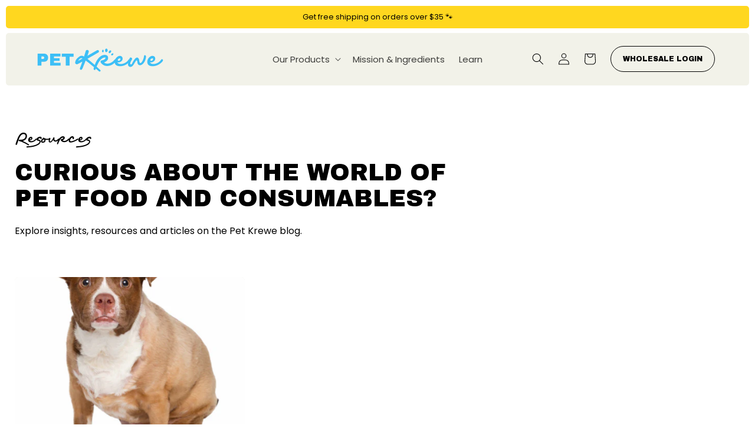

--- FILE ---
content_type: text/css
request_url: https://petkrewe.com/cdn/shop/t/20/assets/custom-styles.css?v=151163091691468581571747768047
body_size: 6441
content:
@font-face{font-family:Mairo;src:url(/cdn/shop/files/mairo.woff2?v=1745327230) format("woff2"),url(/cdn/shop/files/mairo.woff?v=1745327230) format("woff");font-weight:400;font-style:normal}@font-face{font-family:Archivo Black;src:url(/cdn/shop/files/ArchivoBlack-Regular.woff2?v=1746460473) format("woff2"),url(/cdn/shop/files/ArchivoBlack-Regular.woff?v=1746460473) format("woff");font-weight:400;font-style:normal}@font-face{font-family:Poppins;src:url(/cdn/shop/files/Poppins-Regular.woff2?v=1746453743) format("woff2"),url(/cdn/shop/files/Poppins-Regular.woff?v=1746453743) format("woff");font-weight:400;font-style:normal}@font-face{font-family:Poppins;src:url(/cdn/shop/files/Poppins-Italic.woff2?v=1746453743) format("woff2"),url(/cdn/shop/files/Poppins-Italic.woff?v=1746453743) format("woff");font-weight:400;font-style:italic}@font-face{font-family:Poppins;src:url(/cdn/shop/files/Poppins-Medium.woff2?v=1746453743) format("woff2"),url(/cdn/shop/files/Poppins-Medium.woff?v=1746453743) format("woff");font-weight:500;font-style:normal}@font-face{font-family:Poppins;src:url(/cdn/shop/files/Poppins-MediumItalic.woff2?v=1746453743) format("woff2"),url(/cdn/shop/files/Poppins-MediumItalic.woff?v=1746453743) format("woff");font-weight:500;font-style:italic}@font-face{font-family:Poppins;src:url(/cdn/shop/files/Poppins-SemiBold.woff2?v=1746453743) format("woff2"),url(/cdn/shop/files/Poppins-SemiBold.woff?v=1746453743) format("woff");font-weight:600;font-style:normal}@font-face{font-family:Poppins;src:url(/cdn/shop/files/Poppins-SemiBoldItalic.woff2?v=1746453743) format("woff2"),url(/cdn/shop/files/Poppins-SemiBoldItalic.woff?v=1746453743) format("woff");font-weight:600;font-style:italic}:root{--font-heading-family: "Archivo Black", sans-serif !important;--font-heading-weight: "400" !important;--font-body-family: "Poppins", sans-serif !important;--font-handwriting: "Mairo", sans-serif !important;--page-width: 140rem;--color-green: #40EFAD;--color-blue: #3DBFF6;--color-gray: #6E6E6E;--color-yellow: #FFD71F;--spacing-sections-mobile: 10px;--spacing-sections-desktop: 10px;--grid-mobile-horizontal-spacing: 18px;--grid-mobile-vertical-spacing: 18px;--grid-desktop-horizontal-spacing: 3rem;--grid-desktop-vertical-spacing: 3rem}body{letter-spacing:0;line-height:calc(1 + .6 / var(--font-body-scale))}h1,h2,h3,h4,h5,.h0,.h1,.h2,.h3,.h4,.h5{font-weight:400;line-height:calc(1 + .1/max(1,var(--font-heading-scale)));letter-spacing:0}@media only screen and (min-width: 750px){h2,.h2{font-size:calc(var(--font-heading-scale) * 3.2rem)}}.subtitle{color:rgba(var(--color-foreground),1)}a.full-unstyled-link{text-decoration:underline;text-underline-offset:.3rem}a.full-unstyled-link:hover{text-decoration:none!important}.title{text-transform:uppercase}body{padding:.5rem}.page-width{padding:0 .5rem}@media screen and (min-width: 750px){body{padding:1rem}.page-width{padding:0 1.5rem}}body,.color-scheme-1,.color-scheme-2,.color-scheme-3,.color-scheme-4,.color-scheme-5,.color-scheme-ae507edb-c178-4cbf-94d6-132b8f192e91{color:rgba(var(--color-foreground),1)}.shopify-section{-webkit-border-radius:5px;-moz-border-radius:5px;border-radius:5px}.shopify-section:not(.section-header){overflow:hidden}.product-grid-container .pagination__list{justify-content:start}.announcement-bar-section{margin-bottom:8px;overflow:hidden}.announcement-bar .slider-button{display:none}.announcement-bar .announcement-bar__message{font-family:var(--font-body-family);padding:1.2rem 0 .8rem}.header-wrapper{-webkit-border-radius:5px;-moz-border-radius:5px;border-radius:5px}.scrolled-past-header.shopify-section-header-sticky{top:10px}@media screen and (min-width: 990px){.header{grid-template-columns:1fr auto 1fr}.header .mega-menu__content{-webkit-border-radius:5px;-moz-border-radius:5px;border-radius:5px;max-width:1300px;margin:16px auto 0;border:none;padding-top:5rem;padding-bottom:7rem}.header .mega-menu__content .mega-menu__list{padding:0 3rem;grid-template-columns:repeat(4,minmax(0,1fr))}.header .mega-menu__content .mega-menu__list>li a{color:rgba(var(--color-foreground),1)}.header .mega-menu__content .mega-menu__list>li a.mega-menu__link--level-2{font-family:var(--font-heading-family);text-transform:uppercase;font-size:2.2rem;text-decoration:underline;text-underline-offset:.3rem;padding-left:4.5rem;position:relative;margin-bottom:2rem}.header .mega-menu__content .mega-menu__list>li a.mega-menu__link--level-2:before{content:"";position:absolute;top:0;left:0;width:38px;height:38px}.header .mega-menu__content #HeaderMenu-our-products-salty-cat:before{background:url(//sr6wa2w610plmf9p-16339019.shopifypreview.com/cdn/shop/files/icon-cat.svg?v=1746018812&width=64) no-repeat 0 0;background-size:38px auto}.header .mega-menu__content #HeaderMenu-our-products-ella-s-best:before{background:url(//sr6wa2w610plmf9p-16339019.shopifypreview.com/cdn/shop/files/icon-dog.svg?v=1746018814&width=64) no-repeat 0 0;background-size:38px auto}.header .mega-menu__content #HeaderMenu-our-products-costumes:before{background:url(//sr6wa2w610plmf9p-16339019.shopifypreview.com/cdn/shop/files/icon-cowboy.svg?v=1746018812&width=64) no-repeat 0 0;background-size:38px auto}.header .mega-menu__content .mega-menu__list>li a.mega-menu__link--level-2:hover{text-decoration:none}.header .mega-menu__content .list-unstyled{padding-left:4.5rem}.header .mega-menu__content .mega-menu__link{font-size:1.6rem}.header .mega-menu__content #HeaderMenu-our-products-salty-cat-salty-cat,.header .mega-menu__content #HeaderMenu-our-products-ella-s-best-ellas-best,.header .mega-menu__content #HeaderMenu-our-products-costumes-costumes{display:none}}@media screen and (max-width: 989px){.header .menu-drawer #HeaderDrawer-our-products-salty-cat-salty-cat,.header .menu-drawer #HeaderDrawer-our-products-ella-s-best-ellas-best,.header .menu-drawer #HeaderDrawer-our-products-costumes-costumes{position:relative;padding-left:7rem;text-transform:uppercase;font-family:var(--font-heading-family);margin-top:1rem}.header .menu-drawer #HeaderDrawer-our-products-salty-cat-salty-cat:before,.header .menu-drawer #HeaderDrawer-our-products-ella-s-best-ellas-best:before,.header .menu-drawer #HeaderDrawer-our-products-costumes-costumes:before{content:"";position:absolute;top:4px;left:2.5rem;width:38px;height:38px}.header .menu-drawer #HeaderDrawer-our-products-salty-cat-salty-cat:before{background:url(//sr6wa2w610plmf9p-16339019.shopifypreview.com/cdn/shop/files/icon-cat.svg?v=1746018812&width=64) no-repeat 0 0;background-size:38px auto}.header .menu-drawer #HeaderDrawer-our-products-ella-s-best-ellas-best:before{background:url(//sr6wa2w610plmf9p-16339019.shopifypreview.com/cdn/shop/files/icon-dog.svg?v=1746018814&width=64) no-repeat 0 0;background-size:38px auto}.header .menu-drawer #HeaderDrawer-our-products-costumes-costumes:before{background:url(//sr6wa2w610plmf9p-16339019.shopifypreview.com/cdn/shop/files/icon-cowboy.svg?v=1746018812&width=64) no-repeat 0 0;background-size:38px auto}}@media screen and (max-width: 1199px){.header .header__icons a.wholesale-login{display:none}}@media screen and (min-width: 1200px){.header .header__icons a.wholesale-login{font-size:1.2rem;margin-left:2.5rem;padding:5px 20px;min-height:0}}.header-wrapper .header__menu-item{font-size:1.5rem}.button{font-family:var(--font-heading-family);font-size:1.6rem;text-transform:uppercase;letter-spacing:0}.button:hover{background:var(--color-blue)}.button.button--secondary{border:1px solid #000}.button:before,.button:after{display:none!important}slideshow-component .slideshow__controls{width:100%;position:absolute;bottom:20px;left:0;border:none;height:50px}slideshow-component .slideshow__controls .slider-counter__link{padding:.5rem}slideshow-component .slideshow__controls .slider-counter__link--dots .dot{background:#fff;opacity:.72;border:none!important;width:1.2rem;height:1.2rem}slideshow-component .slideshow__controls .slider-counter__link:hover .dot{opacity:1;transform:scale(1)}slideshow-component .slideshow__controls .slider-counter__link--active .dot{background:var(--color-green);opacity:1;transform:scale(1)}slideshow-component .slideshow__controls .slider-button--prev{position:absolute;top:0;right:150px}slideshow-component .slideshow__controls .slider-button--next{position:absolute;top:0;right:100px}slideshow-component .slideshow__controls .slider-button span{color:var(--color-green);font-family:var(--font-handwriting);font-size:3.6rem;width:3.6rem;height:3.6rem}slideshow-component .slideshow__controls .slider-button{color:var(--color-green)}slideshow-component .banner__heading{text-transform:uppercase}slideshow-component .banner__text p{color:rgba(var(--color-foreground),1)}@media only screen and (max-width: 749px){slideshow-component .banner--medium.banner--mobile-bottom:not(.banner--adapt) .banner__media,slideshow-component .banner--medium.banner--stacked:not(.banner--mobile-bottom):not(.banner--adapt)>.banner__media{height:24rem}slideshow-component .banner__box{background:#f2f2e9}slideshow-component .banner__box h2,slideshow-component .banner__box p{color:#000!important}slideshow-component .grid__item .slideshow__media{order:-1;margin-bottom:8px}slideshow-component .slider-counter__link{display:none}slideshow-component .slideshow__controls .slider-button--prev{right:7rem}slideshow-component .slideshow__controls .slider-button--next{right:2rem}slideshow-component .slideshow__controls{bottom:4rem}}slideshow-component .image-desktop{display:none!important}slideshow-component .image-mobile{display:block!important}@media screen and (min-width: 750px){slideshow-component img.image-desktop{display:block!important}slideshow-component .image-mobile{display:none!important}}.banner .banner__heading{text-transform:uppercase}.banner .banner__heading strong{text-transform:none;font-family:var(--font-handwriting);font-weight:400}@media only screen and (min-width: 750px){#MainContent .banner .banner__box{max-width:50rem}}.banner .banner__text--caption{font-family:var(--font-handwriting);font-size:2.7rem;color:rgba(var(--color-foreground),1);margin:0;line-height:1;font-weight:400}@media only screen and (min-width: 750px){.banner .banner__text--caption.subtitle--large{font-size:4.8rem}}@media screen and (max-width: 749px){#shopify-section-template--16811772575831__multicolumn_ybKHyV{margin-top:0}.shopify-section .banner--mobile-bottom:not(.banner--stacked) .banner__content{order:-1;margin-bottom:.5rem;-webkit-border-radius:5px;-moz-border-radius:5px;border-radius:5px;overflow:hidden}.shopify-section .banner--mobile-bottom:not(.banner--stacked) .banner__media{-webkit-border-radius:5px;-moz-border-radius:5px;border-radius:5px;overflow:hidden}.shopify-section .banner--mobile-bottom.mobile-reverse-order .banner__content{-webkit-border-radius:5px;-moz-border-radius:5px;border-radius:5px;overflow:hidden;background:#f2f2e9!important}.shopify-section .banner--mobile-bottom.mobile-reverse-order .banner__media{-webkit-border-radius:5px;-moz-border-radius:5px;border-radius:5px;overflow:hidden;margin-bottom:.5rem;order:-1}.shopify-section .banner--mobile-bottom.mobile-reverse-order .banner__box{background:#f2f2e9!important}.shopify-section .banner--mobile-bottom.mobile-reverse-order .banner__box h2,.shopify-section .banner--mobile-bottom.mobile-reverse-order .banner__box p{color:#000!important}#shopify-section-template--16811772575831__image_banner_zdazGM .banner--mobile-bottom.mobile-reverse-order .banner__content,#shopify-section-template--16811772575831__image_banner_zdazGM .banner--mobile-bottom.mobile-reverse-order .banner__box{background:var(--color-yellow)!important}}#shopify-section-template--16753810964567__image_banner_Azd3iH .banner__media img,#shopify-section-template--16812130664535__image_banner_WKkczD .banner__media img{object-position:center right}.banner .banner__quote{background:var(--color-green);-webkit-border-radius:30px;-moz-border-radius:30px;border-radius:30px;padding:2rem 2rem 3rem;position:absolute;max-width:280px!important;height:auto!important}.banner .banner__quote p{margin-top:0}.banner .banner__quote h3{margin:0;position:absolute;bottom:2rem;right:4rem;font-family:var(--font-handwriting);font-size:2rem}.banner .banner__quote:after{content:"";width:45px;height:23px;background:url(/cdn/shop/files/bg-quote.svg?v=1745833073) no-repeat 0 0;background-size:45px auto;position:absolute;right:25px;bottom:-22px}@media screen and (max-width: 749px){.banner .banner__quote{top:2rem!important;left:1.5rem!important;padding:2rem 1.5rem 3rem;max-width:45%!important}.banner .banner__quote p{font-size:1.2rem}.banner .banner__quote h3{bottom:1rem}}@media screen and (min-width: 750px) and (max-width: 1199px){.banner .banner__quote{top:auto!important;left:auto!important;bottom:5rem!important;right:3rem!important}}@media screen and (min-width: 1200px) and (max-width: 1399px){.banner .banner__quote{top:10rem!important;left:45%!important}}@media screen and (min-width: 1400px){.banner .banner__quote{top:10rem!important;left:50%!important}}@media screen and (min-width: 1500px){.banner .banner__quote{top:10rem!important;left:55%!important}}.banner .image-desktop{display:none!important}.banner .image-mobile{display:block!important}@media screen and (min-width: 750px){.banner img.image-desktop{display:block!important}.banner .image-mobile{display:none!important}}.image-with-text .image-with-text__heading{text-transform:uppercase}.image-with-text .subtitle{font-family:var(--font-handwriting);font-size:2.7rem;color:rgba(var(--color-foreground),1)}@media only screen and (max-width: 749px){.image-with-text{padding:0 1.2rem;margin-bottom:-3rem}.image-with-text .image-with-text__content{padding:0 0 4rem}.image-with-text .image-with-text__media-item{order:2}}.scrolling-bar{background:var(--color-blue)}.scrolling-bar .scrolling-bar__content{padding:1.6rem 0 1.4rem}.scrolling-bar ul{list-style:none;margin:0;padding:0;white-space:nowrap;animation:marquee 30s linear infinite}@media only screen and (max-width: 749px){.scrolling-bar ul{animation:marquee 8s linear infinite}}@media only screen (min-width: 750px) and (max-width: 1200px){.scrolling-bar ul{animation:marquee 15s linear infinite}}.scrolling-bar ul li{list-style:none;margin:0;display:inline-block;font-size:1.5rem;font-weight:500;position:relative;padding:0 30px 0 25px}.scrolling-bar ul li:before{content:"";width:18px;height:19px;background:url(/cdn/shop/files/checkmark.png?v=1745341634) no-repeat 0 0;background-size:18px auto;position:absolute;left:0;top:1px}@keyframes marquee{0%{transform:translateZ(0)}to{transform:translate3d(-50%,0,0)}}.ingredients{padding:5rem 0;background:#f2f2e9}.ingredients .ingredients__content h2{margin-top:0}@media screen and (max-width: 749px){.ingredients .ingredients__grid{padding:0 1.2rem}.ingredients .accordion summary span.collapse:before{top:0!important}}@media screen and (min-width: 750px){.ingredients{padding:10rem 0}.ingredients .ingredients__grid{column-gap:3rem}.ingredients .ingredients__text-item{width:calc(40% - 1.5rem)}.ingredients .ingredients__list-item{width:calc(60% - 1.5rem)}}.ingredients .accordion{border:none;margin-top:0}.ingredients .accordion summary{padding-top:1rem;border-bottom:1px solid #000;padding-bottom:2rem;margin-bottom:2rem}.ingredients .accordion summary span.collapse:before{content:"+";color:var(--color-blue);font-family:var(--font-handwriting);position:absolute;top:1rem;right:.5rem;font-size:4rem}.ingredients .accordion summary[aria-expanded=true] span.collapse:before{content:"-"}.ingredients .accordion .accordion__content{padding:0}.ingredients .ingredients__list-item h3{text-transform:uppercase;margin:0}.ingredients .ingredient-wrapper{display:flex;flex-wrap:wrap;column-gap:3rem;margin-top:1rem}.ingredients .ingredient-item{width:102px;margin-bottom:3rem}@media screen and (max-width: 749px){.ingredients .ingredient-wrapper{justify-content:center}.ingredients .ingredient-item{width:calc(30% - 1rem);max-width:102px}}.ingredients .ingredient-item img{width:100%;height:auto;display:block}.ingredients .ingredient-item h4{text-align:center;font-size:1.4rem;font-weight:600;font-family:var(--font-body-family);margin:1rem 0 0}.shopify-section .blog .posts-wrapper .article-card-wrapper:first-child{margin-bottom:3rem}@media screen and (min-width: 990px){.shopify-section .blog .posts-wrapper{display:flex;column-gap:2rem;flex-direction:row}.shopify-section .blog .posts-wrapper .article-card-wrapper{width:calc(50% - 1rem);margin-bottom:0!important}}.shopify-section .blog .card{column-gap:2rem;flex-direction:row!important}.shopify-section .blog .card .card__inner{width:calc(40% - 1rem)}.shopify-section .blog .card .card__content{width:calc(60% - 1rem)}.shopify-section .blog .card__information .article-card__info{padding:1rem 0}.shopify-section .blog .card__information time{font-family:var(--font-body-family);font-size:1.4rem;text-transform:none;font-weight:500;opacity:.5}.shopify-section .blog .card__information a.read-more{font-family:var(--font-heading-family);font-size:1.5rem}.blog-grid .blog__title{text-transform:uppercase;text-align:center;width:100%}.blog-grid-wrapper .featured-post .card__heading{font-size:2rem}@media screen and (max-width: 749px){.grid-posts-wrapper .card-wrapper:nth-child(3),.grid-posts-wrapper .card-wrapper:nth-child(4){display:none}}@media screen and (max-width: 989px){.blog-grid-wrapper .featured-post{margin-bottom:2rem}}@media screen and (min-width: 990px){.blog-grid-wrapper{display:flex;flex-direction:row;column-gap:3rem}.blog-grid-wrapper .featured-post{width:calc(60% - 1.5rem)}.blog-grid-wrapper .grid-posts-wrapper{width:calc(40% - 1.5rem)}.blog-grid-wrapper .featured-post .article-card .card__inner{--ratio-percent: 50% !important}}.blog-grid-wrapper .grid-posts-wrapper .article-card-wrapper{height:auto;width:100%;margin-bottom:2rem}.blog-grid-wrapper .grid-posts-wrapper .article-card-wrapper:last-child{margin-bottom:0}.blog-grid-wrapper .grid-posts-wrapper .article-card-wrapper a.read-more{display:none}.blog-grid-wrapper .featured-post .article-card{display:block!important}.blog-grid-wrapper .featured-post .article-card .card__inner,.blog-grid-wrapper .featured-post .article-card .card__content{width:100%!important}.blog-grid-wrapper .featured-post .article-card .card__content a.read-more{color:var(--color-blue)}.blog-grid-wrapper .article-card__excerpt{margin:0 0 2rem}.article-card-wrapper .card__heading a{line-height:1.3}@media screen and (min-width: 990px){.testimonials .testimonials__content{padding:0 5rem}}@media screen and (min-width: 1200px){.testimonials .testimonials__content{padding:0 10rem}}.testimonials .testimonials-wrapper{padding-top:2rem}.testimonials .testimonial-item{background:var(--color-green);-webkit-border-radius:20px;-moz-border-radius:20px;border-radius:20px;overflow:hidden;display:flex;flex-direction:row;column-gap:0;position:relative}.testimonials .testimonial-item:after{content:"";position:absolute;right:2rem;bottom:2rem;background:url(/cdn/shop/files/icon-stars.png?v=1745563814) no-repeat 0 0;background-size:80px auto;width:80px;height:20px}@media screen and (min-width: 990px){.testimonials .testimonial-item:after{right:3rem;bottom:3rem;background:url(/cdn/shop/files/icon-stars.png?v=1745563814) no-repeat 0 0;background-size:133px auto;width:133px;height:33px}}.testimonials .testimonial-item .testimonial-image{width:35%;overflow:hidden;position:relative;min-height:200px}.testimonials .testimonial-item .testimonial-image img{display:block;width:100%;height:auto;object-fit:cover;position:absolute;top:50%;left:50%;transform:translate(-50%,-50%);min-height:100%}.testimonials .testimonial-item .testimonial-text{width:100%;padding:2rem;position:relative}.testimonials .testimonial-item .testimonial-text .metafield-rich_text_field{padding-bottom:3rem}.testimonials .testimonial-item .testimonial-text p{font-size:1.5rem;font-weight:500;margin:0 0 1rem}.testimonials .testimonial-item .testimonial-text h3{position:absolute;bottom:2rem;left:2rem;margin:0}@media screen and (min-width: 990px){.testimonials .testimonial-item .testimonial-text{padding:3rem}.testimonials .testimonial-item .testimonial-text h3{bottom:3rem;left:3rem}}.testimonials .testimonial-item .testimonial-image+.testimonial-text{width:65%}@media screen and (min-width: 990px){.testimonials .testimonial-item .testimonial-image{width:25%}.testimonials .testimonial-item .testimonial-image+.testimonial-text{width:75%}}.testimonials .splide__arrows{position:absolute;bottom:-3rem;width:100%}.testimonials .splide__arrows .splide__arrow{background:none;left:50%}.testimonials .splide__arrows .splide__arrow.splide__arrow--prev{margin-left:-4rem}.testimonials .splide__arrows .splide__arrow.splide__arrow--next{margin-right:-4rem;right:50%;left:auto}@media screen and (min-width: 990px){.testimonials .splide__arrows .splide__arrow{margin:0!important;left:auto}.testimonials .splide__arrows .splide__arrow.splide__arrow--next{right:1rem}.testimonials .splide__arrows .splide__arrow.splide__arrow--prev{right:6rem}}.testimonials .splide__arrows .splide__arrow svg{display:none}.testimonials .splide__arrows .splide__arrow:before{width:26px;height:10px}.testimonials .splide__arrows .splide__arrow.splide__arrow--prev:before{content:"";background:url(/cdn/shop/files/splide-back-arrow.svg?v=1747047866) no-repeat 0 0;background-size:26px auto}.testimonials .splide__arrows .splide__arrow.splide__arrow--next:before{content:"";background:url(/cdn/shop/files/splide-forward-arrow.svg?v=1747047866) no-repeat 0 0;background-size:26px auto}.splide__arrows .splide__arrow{width:26px;height:26px}.collection .collection__title.title-wrapper{position:relative;margin-bottom:5rem}.collection .title-wrapper a.button{position:absolute;top:-1rem;right:.5rem}.collection .collection__title.title-wrapper .title{font-size:2.4rem}@media screen and (min-width: 750px){.collection .collection__title.title-wrapper .title{font-size:3.6rem}.collection .collection__title.title-wrapper{margin-bottom:5rem}.collection .title-wrapper a.button{position:absolute;top:0;right:5rem}}.related-products .related-products__heading{text-transform:uppercase;text-align:center}@media screen and (min-width: 750px){.related-products .related-products__heading{margin-bottom:5rem}}.product__info-wrapper .product__accordion .accordion__title{text-transform:uppercase}.product__info-wrapper .product__accordion{border-top:none;border-bottom:1px solid #000}.product__info-wrapper .product__accordion summary{padding:2rem 0}.product__info-wrapper .product__accordion summary:hover{background:none}.product__info-wrapper .product__accordion summary:hover .accordion__title{text-decoration:none}.product__info-wrapper .product__accordion .accordion__content{padding:0}.product__info-wrapper .product__accordion summary span.collapse:before{content:"+";color:var(--color-blue);font-family:var(--font-handwriting);position:absolute;top:1rem;right:.5rem;font-size:4rem}.product__info-wrapper .product__accordion summary[aria-expanded=true] span.collapse:before{content:"-"}.product__info-wrapper .quantity{background:#f2f2e9;-webkit-border-radius:30px;-moz-border-radius:30px;border-radius:30px;overflow:hidden}.product__info-wrapper .quantity:before,.product__info-wrapper .quantity:after{-webkit-border-radius:30px;-moz-border-radius:30px;border-radius:30px;box-shadow:none}.product__info-wrapper .product__title h1{font-size:2.8rem}.product__info-wrapper .price{border-bottom:1px solid #000;margin:2rem 0;padding-bottom:2rem}.product__info-wrapper .price .price-item{font-size:2.4rem;font-family:var(--font-heading-family)}.product .thumbnail-slider .slider-button{background:#f2f2e9;-webkit-border-radius:5px;-moz-border-radius:5px;border-radius:5px}.product__info-wrapper{padding-bottom:5rem!important}.product__info-wrapper .share-button__button{text-indent:-9999px}.product__info-wrapper .share-button__button .svg-wrapper{background:#f2f2e9;padding:1.6rem;-webkit-border-radius:8px;-moz-border-radius:8px;border-radius:8px;width:5.2rem;height:5.2rem;margin-top:3rem}.product__info-wrapper .share-button__fallback{margin-top:3rem}.product__info-wrapper .product__description p,.product__info-wrapper .product__description span,.product__info-wrapper .product__description ul{font-size:1.4rem;font-weight:400}.product__info-wrapper .product__description ul{list-style:none;padding:0}.product__info-wrapper .product__description ul li{list-style:none;padding-left:1.5rem;position:relative}.product__info-wrapper .product__description ul li:before{content:"\2022";position:absolute;top:0;left:0}.product__info-wrapper .product__description h2,.product__info-wrapper .product__description h3{text-transform:uppercase}.product__info-wrapper .upsell-header{font-size:1.4rem!important}@media screen and (max-width: 749px){.collapsible-content .accordion .accordion__title{font-size:1.4rem}.product__media-list .product__media-item{width:calc(100% - 1.2rem - var(--grid-mobile-horizontal-spacing))!important}.product__media-wrapper{margin-bottom:3rem}.product__media-wrapper slider-component:not(.thumbnail-slider--no-slide){margin:0!important}}.product-card-wrapper h3.card__heading{font-family:var(--font-body-family);font-weight:500;font-size:1.6rem}.product-card-wrapper .price-item{font-family:var(--font-body-family);font-weight:400;font-size:1.4rem}.product-card-wrapper .quick-add{position:absolute;top:2rem;right:2rem}.product-card-wrapper .quick-add .quick-add__submit{background:url(/cdn/shop/files/icon-quick-view.svg?v=1745993384) no-repeat 0 0;background-size:36px auto;width:36px;height:36px;border:none!important;text-indent:-9999px;padding:0;transition:all .3s ease}.product-card-wrapper .quick-add .quick-add__submit:before,.product-card-wrapper .quick-add .quick-add__submit:after{display:none!important}.product-card-wrapper .quick-add .quick-add__submit:hover{transform:scale(1.1)}.product-card-wrapper a.full-unstyled-link{text-decoration:none}.product-card-wrapper a.full-unstyled-link:hover{text-decoration:underline!important;text-underline-offset:.3rem}.collection-hero{padding:0!important;position:relative;-webkit-border-radius:5px;-moz-border-radius:5px;border-radius:5px;overflow:hidden;background:var(--color-blue)}.collection-hero .collection-hero__inner{padding:0!important}.collection-hero .collection-hero__image-container{position:absolute;top:0;left:0;width:100%;margin:0;min-height:24rem!important;z-index:0;border:none!important;box-shadow:none!important;height:100%}.collection-hero .collection-hero__text-wrapper{position:relative;z-index:1;min-height:240px;padding-left:2rem!important;padding-right:2rem!important;max-width:90rem}.collection-hero .collection-hero__text-wrapper .collection-hero__title{text-transform:uppercase;font-size:4rem;margin-top:5rem}.collection-hero .collection-hero__description{margin-bottom:0}@media screen and (max-width: 749px){.collection-hero .collection-hero__text-wrapper .collection-hero__title{font-size:3.6rem}}ul.featured-collections{list-style:none;margin:0 0 3rem;padding:0}ul.featured-collections li{display:inline-block;list-style:none;padding:0;margin:0 2rem 2rem 0}ul.featured-collections li:last-child{margin:0}ul.featured-collections li a.collection-link{background:#f2f2e9;-webkit-border-radius:5px;-moz-border-radius:5px;border-radius:5px;position:relative;font-size:1.6rem;font-family:var(--font-heading-family);padding:1.5rem 3rem 1.5rem 7rem;text-decoration:none;text-transform:uppercase;color:#000;display:flex;align-items:center;justify-content:center;padding:.75rem 3rem}ul.featured-collections li a.collection-link span.icon{width:38px;height:38px;background:url(//sr6wa2w610plmf9p-16339019.shopifypreview.com/cdn/shop/files/icon-dog.svg?v=1746018814&width=64) no-repeat 0 0;background-size:38px auto;margin-right:1rem}ul.featured-collections li:nth-child(2) a.collection-link span.icon{background:url(//sr6wa2w610plmf9p-16339019.shopifypreview.com/cdn/shop/files/icon-cat.svg?v=1746018812&width=64) no-repeat 0 0;background-size:38px auto}ul.featured-collections li:nth-child(3) a.collection-link span.icon{background:url(//sr6wa2w610plmf9p-16339019.shopifypreview.com/cdn/shop/files/icon-cowboy.svg?v=1746018812&width=64) no-repeat 0 0;background-size:38px auto}ul.featured-collections li a.collection-link:hover,ul.featured-collections li a.active{background:var(--color-blue)}@media screen and (max-width: 749px){ul.featured-collections li{display:block;margin:0 0 2rem}}.facets-container .facets__heading{font-size:1.6rem;font-family:var(--font-heading-family);text-transform:uppercase;padding-left:4rem;position:relative}.facets-container .facets__heading:before{content:"";width:28px;height:28px;position:absolute;top:-2px;left:0;background:url(/cdn/shop/files/icon-filter.svg?v=1746781001) no-repeat 0 0;background-size:28px auto}.facets-container .facets__disclosure-vertical{border:none}.facets-container .facets__summary{border-bottom:1px solid #000;margin-bottom:1rem}.facets-container .facets__summary .facets__summary-label,.facets-container .facets__summary span{text-transform:uppercase;font-size:1.6rem;font-family:var(--font-heading-family);color:#000}.facets-container .facets__summary:hover .facets__summary-label{text-decoration:none!important}.facets-container .facets-layout-list .facet-checkbox{position:relative;padding-left:2.6rem}.facets-container .facets-layout-list .facet-checkbox svg:not(.icon){display:none}.facets-container .facets-layout-list .facet-checkbox:before{content:"";width:16px;height:16px;border:1px solid var(--color-blue);-webkit-border-radius:3px;-moz-border-radius:3px;border-radius:3px;position:absolute;top:1rem;left:0}.facets-container .active-facets-vertical-filter{margin-bottom:2rem}.facets-container .active-facets__button .button{font-family:var(--font-body-family);text-transform:none}.facets-container .active-facets__button .button:hover{background:#fff}.facets-wrapper #filter-toggle{display:none}@media screen and (max-width: 749px){.facets-vertical-sort{margin-bottom:-2.5rem}.facets-vertical-sort .product-count-vertical{display:none}.facets-vertical-sort .facet-filters__field .select{max-width:100px}.facets-container .active-facets{margin:0}.facets-container .active-facets-desktop{display:none}.facets-container .facets__summary{padding-bottom:1.5rem;padding-top:.5rem}.facets-container .facets__summary .icon-caret{top:1.5rem}.facets-container .facets-wrap{padding:0;border:none}.facets-container .active-facets__button{padding:0;margin:0 1rem 1rem 0}.facets-container .active-facets-mobile{margin-top:2rem}.facets-container .active-facets__button-remove{padding:0}.facets-container .product-count{text-align:left;margin-top:1rem}.facets-wrapper #filter-toggle{display:inline-block;text-decoration:none;font-size:1.6rem;font-family:var(--font-heading-family);text-transform:uppercase;padding-left:4rem;position:relative;color:#000;margin-bottom:2rem}.facets-wrapper #filter-toggle:before{content:"";width:28px;height:28px;position:absolute;top:-2px;left:0;background:url(/cdn/shop/files/icon-filter.svg?v=1746781001) no-repeat 0 0;background-size:28px auto}.facets-container{display:block;margin-bottom:3rem}.facets-container.collapsed{display:none}}.collapsible-content .collapsible-content__heading,.collapsible-content .accordion .accordion__title{text-transform:uppercase}.collapsible-content .accordion{border-top:none;border-bottom:1px solid #000}.collapsible-content .accordion summary{padding:2rem 0}.collapsible-content .accordion summary:hover{background:none}.collapsible-content .accordion summary:hover .accordion__title{text-decoration:none}.collapsible-content .accordion .accordion__content{padding:0}.collapsible-content .accordion summary span.collapse:before{content:"+";color:var(--color-blue);font-family:var(--font-handwriting);position:absolute;top:1rem;right:.5rem;font-size:4rem}.collapsible-content .accordion summary[aria-expanded=true] span.collapse:before{content:"-"}.rich-text .rich-text__heading{text-transform:uppercase;margin-top:1rem;margin-bottom:1.5rem}.rich-text .rich-text__caption{font-family:var(--font-handwriting);font-size:2.7rem}.main-blog .title--primary{display:none}.main-blog .blog-articles{row-gap:2rem}@media screen and (min-width: 750px){.main-blog .blog-articles{grid-template-columns:1fr 1fr 1fr;column-gap:3rem;row-gap:3rem}}.main-blog .article-card .article-card__info{color:var(--color-gray);text-transform:none;font-family:var(--font-body-family);font-size:1.3rem;font-weight:500;margin:2rem 0}.main-blog .article-card .card__heading{font-size:2rem}.main-blog .article-card .read-more{color:var(--color-blue);font-size:1.5rem;font-family:var(--font-heading-family)}.article-template__comment-wrapper{-webkit-border-radius:5px;-moz-border-radius:5px;border-radius:5px}.article-template .caption-with-letter-spacing{color:var(--color-gray);text-transform:none;font-family:var(--font-body-family);font-size:1.3rem;font-weight:500;margin:2rem 0}.newsletter h2{text-transform:uppercase}.newsletter .newsletter-form .field:before,.newsletter .newsletter-form .field:after{box-shadow:none}.newsletter .newsletter-form .field__input{background:#fff}.newsletter .newsletter-form .newsletter-form__button{background:var(--color-green)!important;position:relative;margin-left:1.5rem}.newsletter .klaviyo-form input[type=email]{height:47px!important;border:none!important;font-size:1.6rem!important;color:#000!important;padding:1.5rem 2rem!important;font-family:var(--font-body-family)!important}.newsletter .klaviyo-form input[type=email]:focus{outline:none!important}.newsletter .klaviyo-form input[type=email]::placeholder{font-family:var(--font-body-family)!important;font-size:1.6rem!important;color:#000!important}.newsletter .klaviyo-form button{background:var(--color-green)!important;-webkit-border-radius:30px!important;-moz-border-radius:30px!important;border-radius:30px!important;font-family:var(--font-heading-family)!important;font-size:1.6rem!important;text-transform:uppercase!important;letter-spacing:0!important;color:#000!important;padding:0 2.5rem!important}.newsletter .klaviyo-form h1 span{font-size:2.4rem!important;font-family:var(--font-heading-family)!important;color:#000!important}.newsletter .klaviyo-form p{font-size:1.6rem!important;font-family:var(--font-body-family)!important;color:#000!important}.newsletter .newsletter-form .newsletter-form__button:hover,.newsletter .klaviyo-form button:hover{background:var(--color-blue)!important}.newsletter .newsletter__wrapper .newsletter-form__field-wrapper{margin:0 auto}@media screen and (min-width: 750px){.newsletter .newsletter-form,.newsletter .newsletter__wrapper .newsletter-form__field-wrapper{max-width:48rem}}@media screen and (max-width: 749px){.newsletter .newsletter-form .field{display:block}.newsletter .newsletter-form .field .button{margin:1.5rem auto 0}.newsletter form.klaviyo-form>div>div{display:block!important}.newsletter form.klaviyo-form>div>div>div{padding-right:0!important}.newsletter form.klaviyo-form button{margin:0 auto!important}}.multicolumn-list{justify-content:center;align-items:center}@media screen and (min-width: 750px) and (max-width: 989px){.multicolumn .grid--2-col-tablet-down .grid__item{width:calc(33% - var(--grid-desktop-horizontal-spacing) / 2)}}@media screen and (max-width: 749px){.multicolumn{padding:2rem 0}.multicolumn .grid--2-col-tablet-down .grid__item{width:calc(33% - var(--grid-mobile-horizontal-spacing) / 2)}.multicolumn .grid--2-col-tablet-down .grid__item h3{font-size:1.3rem}.multicolumn .grid--2-col-tablet-down .grid__item .multicolumn-card__info{padding:1rem!important}}.multicolumn .multicolumn-card__info p{font-size:1.4rem}@media screen and (min-width: 750px){.multicolumn .multicolumn-card__image-wrapper--third-width{width:20%}.multicolumn .grid--2-col-tablet-down .grid__item h3{font-size:1.6rem}}.multicolumn-list__item.center .media--adapt img{max-height:64px;width:auto;top:50%;transform:translate(-50%,-50%)!important}.multicolumn-list__item .multicolumn-card__info{padding-top:1rem!important}.image-carousel .splide__list{align-items:center}.image-carousel .image-carousel-item img{width:100%;height:auto}.image-carousel .splide__arrows{position:absolute;bottom:-3rem;width:100%}.image-carousel .splide__arrows .splide__arrow{background:none;left:50%}.image-carousel .splide__arrows .splide__arrow.splide__arrow--prev{margin-left:-4rem}.image-carousel .splide__arrows .splide__arrow.splide__arrow--next{margin-right:-4rem;right:50%;left:auto}.image-carousel .splide__arrows .splide__arrow svg{display:none}.image-carousel .splide__arrows .splide__arrow:before{width:26px;height:10px}.image-carousel .splide__arrows .splide__arrow.splide__arrow--prev:before{content:"";background:url(/cdn/shop/files/splide-back-arrow.svg?v=1747047866) no-repeat 0 0;background-size:26px auto}.image-carousel .splide__arrows .splide__arrow.splide__arrow--next:before{content:"";background:url(/cdn/shop/files/splide-forward-arrow.svg?v=1747047866) no-repeat 0 0;background-size:26px auto}.image-carousel .splide__arrows .splide__arrow:disabled{opacity:0}@media screen and (max-width: 989px){.collection-callout .product-grid .grid__item:first-child{width:100%;max-width:100%}}@media screen and (min-width: 990px){.collection-callout .product-grid{column-gap:3rem}.collection-callout .product-grid .grid__item{width:calc(25% - 2.25rem);max-width:calc(25% - 2.25rem)}.collection-callout .product-grid .grid__item:last-child{display:none}}.collection-callout .collection-info .subtitle{font-family:var(--font-handwriting);font-size:2.7rem;margin:0}.collection-callout .collection-info .title,.collection-callout .collection-info .collection__description{margin:0 0 2rem}.collection-callout .collection-info a.button{display:none}.collection-callout a.view-all{margin-top:2rem}@media screen and (min-width: 990px){.collection-callout .collection-info a.button{display:inline-flex}.collection-callout .collection-info-wrapper{display:flex;align-items:center}.collection-callout a.view-all{display:none}}.collections-callouts .colections-carousel-item .card__inner{position:relative;background:#f2f2e9;-webkit-border-radius:5px;-moz-border-radius:5px;border-radius:5px}.collections-callouts .colections-carousel-item .card__media{width:100%}.collections-callouts .colections-carousel-item .card__media img{position:absolute;top:50%;left:50%;transform:translate(-50%,-50%);height:90%;width:auto}.collections-callouts .splide__arrows{position:absolute;bottom:-3rem;width:100%}.collections-callouts .splide__arrows .splide__arrow{background:none;left:50%}.collections-callouts .splide__arrows .splide__arrow.splide__arrow--prev{margin-left:-4rem}.collections-callouts .splide__arrows .splide__arrow.splide__arrow--next{margin-right:-4rem;right:50%;left:auto}.collections-callouts .splide__arrows .splide__arrow svg{display:none}.collections-callouts .splide__arrows .splide__arrow:before{width:26px;height:10px}.collections-callouts .splide__arrows .splide__arrow.splide__arrow--prev:before{content:"";background:url(/cdn/shop/files/splide-back-arrow.svg?v=1747047866) no-repeat 0 0;background-size:26px auto}.collections-callouts .splide__arrows .splide__arrow.splide__arrow--next:before{content:"";background:url(/cdn/shop/files/splide-forward-arrow.svg?v=1747047866) no-repeat 0 0;background-size:26px auto}.collections-callouts .splide__arrows .splide__arrow:disabled{opacity:0}.collections-callouts .colections-carousel-item{position:relative}.collections-callouts a.link-whole-area{width:100%;height:100%;position:absolute;top:0;left:0;text-indent:-9999px}.collections-callouts .colections-carousel-item h3{text-transform:uppercase;font-family:var(--font-body-family);font-weight:600;text-decoration:underline;text-underline-offset:.3rem;text-align:center;margin:2rem 0 0}.collections-callouts .colections-carousel-item:hover h3{text-decoration:none}.collections-callouts .collections-callouts__header{position:relative}.collections-callouts .collections-callouts__header a.button{position:absolute;top:0;right:0}@media screen and (max-width: 989px){.collections-callouts .collections-callouts__header a.button{display:none}}.collections-callouts .collections-callouts__footer{text-align:center;margin-top:7rem}@media screen and (min-width: 990px){.collections-callouts .collections-callouts__footer{display:none}}.collections-callouts__links{margin-bottom:3rem}.collections-callouts__links h3{display:inline-block;margin:0 2rem 0 0}.collections-callouts__links h3 span.collection-title{text-transform:uppercase;font-size:2.2rem}@media screen and (min-width: 750px) and (max-width: 989px){.collections-callouts__links{text-align:center}.collections-callouts__links h3{margin:0 1rem}.collections-callouts__links h3 span.collection-title{text-transform:uppercase;font-size:1.8rem}}.collections-callouts__links h3 a.collection-link{position:relative;padding:45px 0 0}.collections-callouts__links h3 a.collection-link .icon{position:absolute;top:0;left:50%;transform:translate(-50%)}.collections-callouts__links h3 a.collection-link .icon img{width:40px;height:auto}.collections-callouts__links h3 a.collection-link span.svg-wrapper{display:none}@media screen and (min-width: 1400px){.collections-callouts__links h3 a.collection-link span.svg-wrapper{display:inline-flex;width:30px;margin-left:1rem}.collections-callouts__links h3 a.collection-link{position:relative;padding:2rem 5rem 2rem 70px}.collections-callouts__links h3 a.collection-link .icon{position:absolute;top:50%;left:0;transform:translateY(-50%)}.collections-callouts__links h3 a.collection-link .icon img{width:64px;height:auto}}@media screen and (max-width: 749px){.collections-callouts__links{margin:-3rem 0 3rem}.collections-callouts__links h3{display:block;text-align:center;margin:0 0 2rem}.collections-callouts__links h3 a.collection-link{position:relative;padding:0;display:flex;justify-content:center;align-items:center}.collections-callouts__links h3 a.collection-link .icon{position:relative;top:auto;left:auto;transform:none;margin-right:1rem;margin-top:.5rem}.collections-callouts__links h3 a.collection-link span.svg-wrapper{display:block;margin-left:1rem}.section-template--16753810964567__collections_callouts_8a8gfE-padding{padding-bottom:50px!important}}.comparison h2.title{margin-top:0}.comparison .comparison__content .comparison__content-text p{margin-bottom:3rem}@media screen and (max-width: 749px){.comparison .comparison__content a.button{font-size:1.4rem;padding:0 2rem}.comparison .comparison__content a.button+a.button{margin-left:2rem}}@media screen and (max-width: 989px){.comparison .comparison__content .comparison__content-text{padding:0 1.5rem 3rem}}@media screen and (min-width: 990px){.comparison .comparison__content{display:flex;flex-direction:row;column-gap:2rem;flex-wrap:wrap;align-items:center}.comparison .comparison__content .comparison__content-text{width:calc(40% - 1rem);padding-right:5rem}.comparison .comparison__content .comparison__content-icons{width:calc(60% - 1rem)}.comparison .comparison__content .button+.button{margin:2rem 0 0}}@media screen and (min-width: 1200px){.comparison .comparison__content .comparison__content-text{padding-right:10rem}.comparison .comparison__content .button+.button{margin:0 0 0 2rem}}.comparison .comparison__content-icons{display:flex;flex-direction:row;column-gap:2rem;flex-wrap:wrap}.comparison .comparison__content-icons .comparison__content__icons-item{width:calc(50% - 1rem);text-align:center;padding:1.5rem}.comparison .comparison__content-icons .comparison__content__icons-item p{margin:1rem 0 0;font-weight:600;font-size:1.4rem}.comparison .comparison__content-icons .item__media img{max-width:52px;max-height:52px;width:auto;height:auto}.clay-wholesale-registration-form{padding-bottom:5rem}.clay-wholesale-registration-form .elements-preview-container-header{display:none}.clay-wholesale-registration-form .button{font-family:var(--font-heading-family)!important;font-size:1.6rem;text-transform:uppercase;letter-spacing:0;background:var(--color-green)!important;color:#000!important}.clay-wholesale-registration-form .button:hover{background:var(--color-blue)!important}.clay-wholesale-registration-form .ql-editor h3{text-align:center}.shopify-section-group-footer-group{margin-top:10px}footer .footer__content-bottom-wrapper{display:block}footer .footer__content-bottom-wrapper .footer__copyright.caption{text-align:left;color:rgba(var(--color-foreground),1)}footer .footer__content-bottom{border-top:none}footer .footer-block__image-wrapper{margin-bottom:0}footer .footer__content-top{padding-bottom:0}footer .footer-block__newsletter{text-align:left}footer .footer-block__newsletter .field:before,footer .footer-block__newsletter .field:after{display:none}footer .footer-block__newsletter .field__input{background:#fff;-webkit-border-radius:5px;-moz-border-radius:5px;border-radius:5px;color:#000;height:4.8rem}footer .footer-block__newsletter .field__input::selection{background-color:#0003}footer .footer-block__newsletter .field__label{color:#000;margin-top:2px}footer .footer-block__newsletter .newsletter-form__button{width:5.4rem}footer .klaviyo-form{position:relative;max-width:360px!important}footer .klaviyo-form input[type=email]{height:47px!important;border:none!important;font-size:1.6rem!important;color:#000!important;padding:1.5rem 5rem 1.5rem 2rem!important;font-family:var(--font-body-family)!important}footer .klaviyo-form input[type=email]:focus{outline:none!important}footer .klaviyo-form input[type=email]::placeholder{font-family:var(--font-body-family)!important;font-size:1.6rem!important;color:#000!important}footer .klaviyo-form button{text-indent:-9999px;position:absolute!important;top:13px!important;right:26px!important;width:36px!important;height:33px!important;padding:5px!important;background:url(/cdn/shop/files/icon-send_fe74d3d4-b9d2-48d8-8325-d8099bb39993.svg?v=1747723869) no-repeat 50% 50%!important;background-size:26px auto!important}footer .klaviyo-form h1{text-align:left!important;margin-left:-5px}footer .klaviyo-form h1 span{font-size:2rem!important;font-family:var(--font-heading-family)!important;color:#fff!important;text-align:left!important}footer .klaviyo-form p{font-size:1.6rem!important;font-family:var(--font-body-family)!important;color:#fff!important;text-align:left!important;margin-left:-5px!important}footer .klaviyo-form p span{font-size:1.6rem!important;font-family:var(--font-body-family)!important;color:#fff!important;text-align:left!important}@media screen and (max-width: 989px){footer .klaviyo-form{max-width:300px!important}}@media screen and (max-width: 749px){footer .footer-block--newsletter{align-items:start}footer .footer-block--newsletter form.klaviyo-form>div>div>div{padding-right:0!important}footer .klaviyo-form{max-width:calc(100vw - 8rem)!important}}@media screen and (min-width: 750px){footer .footer-block__newsletter .newsletter-form{margin:0}}footer .newsletter-form{align-items:start}footer .list-social{justify-content:flex-start;margin-top:1rem;margin-left:-1rem}footer .footer-block__heading{text-transform:uppercase;color:var(--color-blue);font-size:calc(var(--font-heading-scale) * 2.4rem)}footer .footer-block__details-content .list-menu__item--link,footer .copyright__content a,footer .footer-block__newsletter p{color:rgba(var(--color-foreground),1)}footer .footer-block__newsletter p{margin:0 0 1.5rem}footer .footer-block__details-content .list-menu__item--link,footer .footer-block__newsletter p{font-size:1.5rem}@media screen and (min-width: 990px){footer .footer-block__newsletter p{padding-right:2rem}}@media screen and (max-width: 749px){footer .footer-block__details-content .list-menu__item--link{padding:0}footer .footer__list-social.list-social{justify-content:start}footer .footer-block-image{justify-content:start;margin:0}footer .footer__content-bottom{padding-left:calc(4rem / var(--font-body-scale));padding-right:calc(4rem / var(--font-body-scale))}footer .footer__content-bottom-wrapper{padding:0}}.breadcrumbs{font-size:1.4rem;margin:0 0 2em}.breadcrumbs ol{list-style-type:none;margin:0;padding:0}.breadcrumbs li{display:inline-block}.breadcrumbs a{text-decoration:none;text-transform:capitalize;color:#000}.breadcrumbs a:hover{text-decoration:underline}.breadcrumbs li:not(:last-child):after{content:"/\a0";display:inline-block;padding-left:.75ch;speak:none;vertical-align:middle}.breadcrumbs [aria-current=page]{color:inherit;font-weight:400;text-decoration:none;opacity:.7}.breadcrumbs [aria-current=page]:hover,.breadcrumbs [aria-current=page]:focus{text-decoration:underline}.shopify-section .shopify-block[id*=juniper_tiktok_feed]{padding-top:80px;padding-bottom:80px}@media screen and (max-width: 749px){.shopify-section .shopify-block[id*=juniper_tiktok_feed]{padding-top:50px;padding-bottom:50px}}.shopify-section .shopify-block[id*=juniper_tiktok_feed] h2{text-transform:uppercase;margin:0 0 3rem}
/*# sourceMappingURL=/cdn/shop/t/20/assets/custom-styles.css.map?v=151163091691468581571747768047 */


--- FILE ---
content_type: image/svg+xml
request_url: https://petkrewe.com/cdn/shop/files/logo-white.svg?v=1744986694&width=200
body_size: 813
content:
<svg xmlns="http://www.w3.org/2000/svg" fill="none" viewBox="0 0 199 44" height="44" width="199">
<mask height="19" width="19" y="3" x="101" maskUnits="userSpaceOnUse" style="mask-type:luminance" id="mask0_2071_147">
<path fill="white" d="M102.496 3.8645L101.798 21.2505L119.184 21.9488L119.882 4.5628L102.496 3.8645Z"></path>
</mask>
<g mask="url(#mask0_2071_147)">
<path fill="white" d="M108.2 10.1998C109.5 10.5998 110.6 9.19981 110.8 7.99981C111 6.89981 110.5 5.59981 109.5 4.99981C108.9 4.59981 108.1 4.89981 107.6 5.39981C106.6 6.49981 106.5 9.59981 108.2 10.1998ZM104.2 6.89981C104 6.79981 103.8 6.69981 103.5 6.69981C103.1 6.69981 102.8 7.09981 102.7 7.39981C102.4 8.09981 102.1 8.99981 102.5 9.69981C102.8 10.3998 103.6 10.6998 104.3 10.1998C105.2 9.49981 105.2 7.49981 104.3 6.79981L104.2 6.89981ZM112.6 11.3998C113.1 12.1998 114.1 11.9998 114.7 11.4998C115.4 10.9998 116.1 9.99981 116.2 9.09981C116.3 7.69981 115.1 7.19981 114 7.89981C113.6 8.19981 113.2 8.49981 113 8.89981C112.5 9.59981 112.2 10.5998 112.7 11.3998H112.6ZM119.6 12.7998C119.6 12.3998 119.3 11.9998 118.6 12.0998C117.9 12.0998 117.1 12.4998 116.6 12.9998C116.1 13.4998 116 14.2998 116.4 14.8998C117.5 16.2998 119.7 14.1998 119.6 12.8998V12.7998Z"></path>
</g>
<path fill="white" d="M15.4 12.6001C16.5 12.6001 17.5 12.9001 18.4 13.4001C19.3 13.9001 20 14.6001 20.4 15.5001C20.9 16.4001 21.1 17.4001 21.1 18.5001V18.8001C21.1 19.9001 20.9 20.9001 20.4 21.8001C19.9 22.7001 19.2 23.4001 18.4 24.0001C17.5 24.5001 16.5 24.8001 15.4 24.8001H11.1V30.6001H5.29999V12.6001H15.4ZM11.1 20.6001H13.5C14.1 20.6001 14.6 20.4001 14.9 20.1001C15.2 19.8001 15.4 19.4001 15.4 18.8001V18.6001C15.4 18.0001 15.2 17.6001 14.9 17.3001C14.6 17.0001 14.1 16.8001 13.5 16.8001H11.1V20.5001V20.6001ZM24.2 12.6001H39.8V16.9001H30V19.4001H38.4V23.5001H30V26.3001H40V30.6001H24.2V12.6001ZM53.6 17.2001V30.6001H47.8V17.2001H41.9V12.6001H59.5V17.2001H53.6Z"></path>
<path fill="white" d="M99.7 37.2998C101 38.4998 99.2 40.5998 97.8 39.4998L93.7 36.0998C88.3 31.6998 83.1 27.0998 77.5 23.0998C76.6 25.2998 75.8 27.4998 74.9 29.6998C73.8 31.4998 72.6 38.2998 69.8 37.0998C68.9 36.6998 68.5 35.6998 68.9 34.7998C69.7 32.5998 70.6 30.4998 71.3 28.3998C71.7 27.1998 72.2 25.9998 72.6 24.7998C70.4 26.0998 68.1 27.2998 65.8 28.4998C64.5 29.3998 61.9 28.4998 61.8 26.6998C61.8 22.4998 65.1 19.0998 68.6 16.8998C70.9 15.3998 73.2 15.8998 75.3 16.9998C76.2 14.2998 77 11.4998 77.8 8.79981C78.6 5.79981 83.3 7.19981 82.3 10.0998C81.7 11.9998 81 13.9998 80.4 15.8998C85.8 12.7998 91.2 9.59981 94.9 7.49981C97.1 6.19981 99 9.59981 96.9 10.8998C91.4 14.0998 85.9 17.3998 80.4 20.5998C87.2 25.8998 93.5 31.7998 99.8 37.5998L99.7 37.2998ZM70.2 19.5998C68.7 20.3998 67.3 21.8998 66.5 23.5998C68.4 22.4998 70.7 21.2998 73.1 19.8998C72.1 19.3998 71.2 19.1998 70.2 19.5998ZM121.4 21.5998C122.5 19.8998 125.2 21.7998 124 23.3998C122.7 25.2998 121.1 26.8998 119.2 28.1998C114.6 31.6998 107.3 32.7998 102.7 28.5998C101.4 27.2998 98.7 24.9998 100.8 23.1998C101.1 22.9998 101.3 22.8998 101.6 22.8998C104 22.3998 107 21.5998 107.6 19.0998C107.6 18.6998 107.6 18.2998 107.1 18.2998C102.2 18.2998 98.8 23.0998 96.6 27.0998C95.1 29.9998 93.7 33.0998 92.6 36.2998C92 38.0998 89.1 37.2998 89.6 35.3998C91.5 28.4998 94.1 20.9998 100.1 16.4998C103 14.2998 108.8 12.7998 111.1 16.7998C112.9 21.0998 109.2 24.3998 105.3 25.8998C110 29.9998 117.8 26.4998 121.2 21.5998H121.4ZM144.5 21.2998C147.1 23.1998 141.2 27.3998 139.7 28.4998C137 30.2998 132.9 31.7998 129.3 31.6998C122.3 31.4998 121.5 27.5998 121.5 24.7998C121.5 20.3998 125.7 15.9998 129.2 15.9998C132.7 15.9998 133.7 18.6998 133.4 20.8998C133 24.3998 128.2 26.7998 125.5 25.6998C125.5 25.9998 125.7 26.2998 125.9 26.5998C129 29.8998 134.8 28.1998 138.2 26.0998C139.9 24.9998 141.4 23.4998 142.5 21.7998C142.9 21.0998 143.9 20.8998 144.6 21.3998L144.5 21.2998ZM129.6 19.7998C128.2 19.5998 126.9 20.2998 126.2 21.4998C125.8 22.6998 126.4 23.7998 128 23.3998C129.3 23.0998 130.9 20.7998 129.6 19.7998ZM167 14.9998C167.1 14.9998 167.2 14.9998 167.4 14.9998C168 15.1998 168.4 15.6998 168.5 16.2998C168.6 16.8998 168.5 17.4998 168.5 18.0998C167.9 22.1998 166 26.7998 162.4 29.1998C160.4 30.4998 157.5 30.7998 156.3 28.2998C155.1 25.7998 155.7 26.3998 155.5 25.3998C155.3 24.4998 155.2 22.5998 154.1 22.8998C153 23.1998 153.1 23.9998 152.8 24.3998C151.9 25.6998 151.1 27.1998 150.3 28.4998C148.8 30.8998 146.7 33.7998 143.4 32.3998C138.9 30.4998 143 23.0998 143.7 19.7998C144.4 17.3998 148.1 18.4998 147.4 20.7998C146.8 22.9998 143.6 26.3998 145 28.4998C146.4 30.5998 148.6 24.8998 148.7 24.6998C150.1 22.6998 153.8 15.4998 157 19.6998C158 20.9998 158 22.4998 158.3 24.0998C158.4 24.9998 159 27.3998 160.3 26.8998C161.6 26.3998 162.8 24.2998 163.4 23.1998C164.2 21.6998 164.7 20.0998 165.1 18.4998C165.3 17.4998 165.3 14.7998 166.8 14.8998L167 14.9998ZM193.6 21.2998C196.2 23.1998 190.3 27.3998 188.8 28.4998C186.1 30.2998 182 31.7998 178.4 31.6998C171.4 31.4998 170.6 27.5998 170.6 24.7998C170.6 20.3998 174.8 15.9998 178.3 15.9998C181.9 15.9998 182.8 18.6998 182.5 20.8998C182.1 24.3998 177.3 26.7998 174.6 25.6998C174.6 25.9998 174.8 26.2998 175 26.5998C178.1 29.8998 183.9 28.1998 187.3 26.0998C189 24.9998 190.5 23.4998 191.6 21.7998C192.1 21.0998 193 20.8998 193.7 21.3998L193.6 21.2998ZM178.7 19.7998C177.3 19.5998 176 20.2998 175.3 21.4998C174.9 22.6998 175.5 23.7998 177.1 23.3998C178.5 23.0998 180 20.7998 178.7 19.7998Z"></path>
</svg>


--- FILE ---
content_type: image/svg+xml
request_url: https://petkrewe.com/cdn/shop/files/icon-send_fe74d3d4-b9d2-48d8-8325-d8099bb39993.svg?v=1747723869
body_size: -493
content:
<svg xmlns="http://www.w3.org/2000/svg" fill="none" viewBox="0 0 22 20" height="20" width="22">
<g clip-path="url(#clip0_2122_1598)">
<path stroke-linejoin="round" stroke-linecap="round" stroke-width="1.5" stroke="#3DBFF6" d="M8.91245 10H3.00045L1.02345 2.13505C1.01079 2.08934 1.00308 2.0424 1.00045 1.99505C0.978447 1.27405 1.77245 0.774048 2.46045 1.10405L21.0004 10L2.46045 18.896C1.78045 19.223 0.996447 18.737 1.00045 18.029C1.00247 17.9658 1.01359 17.9031 1.03345 17.843L2.50045 13"></path>
</g>
<defs>
<clipPath id="clip0_2122_1598">
<rect fill="white" height="20" width="22"></rect>
</clipPath>
</defs>
</svg>


--- FILE ---
content_type: image/svg+xml
request_url: https://petkrewe.com/cdn/shop/files/logo.svg?v=1744961168&width=220
body_size: 1522
content:
<svg xmlns="http://www.w3.org/2000/svg" fill="none" viewBox="0 0 221 50" height="50" width="221">
<mask height="21" width="22" y="5" x="112" maskUnits="userSpaceOnUse" style="mask-type:luminance" id="mask0_2238_663">
<path fill="white" d="M113.673 5.37798L112.877 25.1829L132.592 25.9746L133.388 6.16971L113.673 5.37798Z"></path>
</mask>
<g mask="url(#mask0_2238_663)">
<path fill="#3DBFF6" d="M120.144 12.5171C121.611 12.9592 122.858 11.3382 123.078 10.0855C123.298 8.8329 122.712 7.4329 121.611 6.69605C120.878 6.18026 119.998 6.54869 119.484 7.13816C118.311 8.39079 118.237 11.9276 120.144 12.5171ZM115.597 8.75921C115.377 8.61184 115.083 8.53816 114.79 8.53816C114.35 8.53816 114.056 8.98026 113.91 9.34868C113.543 10.1592 113.25 11.1908 113.69 12.0013C114.056 12.7382 115.01 13.1803 115.67 12.5908C116.624 11.8539 116.697 9.49605 115.67 8.75921H115.597ZM125.059 13.8434C125.646 14.7276 126.746 14.5066 127.479 13.9908C128.286 13.4013 129.02 12.2961 129.093 11.2645C129.24 9.71711 127.773 9.12763 126.599 9.93816C126.159 10.2329 125.719 10.6013 125.425 11.0434C124.912 11.7803 124.472 12.9592 125.059 13.8434ZM132.98 15.4645C132.98 14.9487 132.614 14.5803 131.88 14.6539C131.147 14.7276 130.12 15.0961 129.606 15.6118C129.093 16.1276 128.946 17.1592 129.386 17.7487C130.707 19.3697 133.127 16.9382 132.98 15.4645Z"></path>
</g>
<path fill="#3DBFF6" d="M15.1104 15.2434C16.3573 15.2434 17.5309 15.5381 18.4844 16.1276C19.438 16.7171 20.2448 17.5276 20.8316 18.5592C21.4184 19.5908 21.6384 20.696 21.6384 22.0224V22.3908C21.6384 23.6434 21.345 24.8224 20.8316 25.8539C20.3182 26.8855 19.5113 27.696 18.4844 28.2855C17.5309 28.875 16.3573 29.1697 15.1104 29.1697H10.196V35.8013H3.66797V15.2434H15.1104ZM10.196 24.3066H12.9099C13.5701 24.3066 14.0835 24.1592 14.4502 23.7908C14.817 23.4224 14.9637 22.9803 14.9637 22.3171V22.096C14.9637 21.4329 14.817 20.9908 14.4502 20.6224C14.0835 20.2539 13.5701 20.1066 12.9099 20.1066H10.196V24.3066ZM25.0858 15.2434H42.7629V20.1803H31.6872V22.9803H41.2226V27.696H31.6872V30.8645H42.9829V35.8013H25.0858V15.2434ZM58.3128 20.475V35.7276H51.7848V20.475H45.0367V15.2434H64.9876V20.475H58.3128Z"></path>
<path fill="#3DBFF6" d="M110.537 43.3171C112.077 44.7171 109.95 47.075 108.41 45.7487L103.862 41.9171C97.7742 36.9802 91.9063 31.675 85.5983 27.1066C84.6447 29.6118 83.6912 32.1171 82.6643 34.6224C81.4174 36.6855 80.0971 44.4224 76.9431 43.0224C75.9162 42.5802 75.4761 41.4013 75.8429 40.3697C76.7231 37.9381 77.75 35.5066 78.5568 33.075C79.0702 31.675 79.5103 30.3487 79.9504 28.9487C77.3832 30.3487 74.816 31.7487 72.1754 33.1487C70.6351 34.1802 67.7745 33.1487 67.7012 31.0855C67.7745 26.296 71.442 22.4645 75.3294 19.9592C77.97 18.1908 80.5372 18.7802 82.8844 20.1066C83.9113 17.0118 84.7914 13.8434 85.745 10.7487C86.6252 7.3592 91.9796 8.98025 90.8061 12.296C90.0726 14.5066 89.4124 16.7171 88.6056 18.9276C94.7669 15.3171 100.855 11.7802 105.036 9.34867C107.456 7.94867 109.73 11.7803 107.31 13.1803C101.075 16.8645 94.9136 20.5487 88.6056 24.1592C96.3072 30.1276 103.349 36.8329 110.537 43.4645V43.3171ZM77.0898 23.2013C75.3294 24.0855 73.8625 25.7802 72.8356 27.7697C75.0361 26.5171 77.6033 25.1171 80.3172 23.496C79.2169 22.9066 78.1167 22.7592 77.0898 23.2013ZM135.035 25.4855C136.282 23.5697 139.363 25.7066 137.969 27.5487C136.502 29.7592 134.669 31.4539 132.542 33.0013C127.334 36.9802 119.119 38.2329 113.911 33.4434C112.371 31.9697 109.363 29.3171 111.784 27.3276C112.077 27.1066 112.371 27.0329 112.664 26.9592C115.378 26.3697 118.752 25.4855 119.412 22.6855C119.412 22.1697 119.339 21.8013 118.825 21.8013C113.251 21.8013 109.437 27.2539 106.943 31.7487C105.182 35.0645 103.715 38.6013 102.469 42.2118C101.808 44.275 98.581 43.3171 99.0945 41.2539C101.295 33.3697 104.156 24.9697 110.977 19.8118C114.278 17.3802 120.879 15.6118 123.446 20.1066C125.5 24.9697 121.319 28.7276 116.918 30.4224C122.273 34.9908 131.001 31.0855 134.962 25.4855H135.035ZM161.148 25.1171C164.082 27.3276 157.407 32.0434 155.72 33.296C152.639 35.3592 148.018 37.0539 143.911 36.9066C135.989 36.6855 135.035 32.2645 135.035 29.0224C135.035 24.0118 139.803 19.0013 143.764 19.075C147.725 19.1487 148.825 22.1697 148.532 24.6013C148.091 28.5802 142.59 31.3802 139.583 30.0539C139.656 30.4224 139.803 30.7171 140.023 31.0118C143.471 34.7697 150.072 32.8539 153.886 30.4224C155.793 29.1697 157.48 27.475 158.727 25.5592C159.241 24.7487 160.341 24.5276 161.148 25.0434V25.1171ZM144.351 23.4224C142.737 23.2013 141.343 24.0118 140.463 25.3381C140.023 26.6645 140.683 27.9908 142.517 27.475C144.057 27.1802 145.818 24.5276 144.351 23.4224ZM186.6 17.896C186.746 17.896 186.893 17.896 187.04 17.9697C187.7 18.1908 188.14 18.7802 188.36 19.4434C188.58 20.1066 188.507 20.8434 188.36 21.5066C187.7 26.1487 185.499 31.4539 181.465 34.1066C179.191 35.5802 175.964 35.9487 174.57 33.075C173.177 30.2013 173.91 30.9381 173.69 29.7592C173.544 28.7276 173.323 26.5171 172.15 26.8855C170.976 27.2539 170.976 28.1381 170.683 28.5802C169.583 30.0539 168.776 31.7487 167.822 33.296C166.135 36.096 163.715 39.3381 160.047 37.7171C154.986 35.5066 159.534 27.1066 160.414 23.4224C161.148 20.696 165.328 21.9487 164.668 24.6013C164.008 27.1066 160.341 30.9381 161.954 33.3697C163.568 35.8013 165.989 29.3171 166.209 29.096C167.822 26.8118 172.003 18.6329 175.597 23.3487C176.698 24.8224 176.771 26.5908 176.991 28.2855C177.138 29.3171 177.798 31.9697 179.265 31.4539C180.732 30.9381 182.052 28.5066 182.712 27.1802C183.592 25.4855 184.252 23.7171 184.619 21.875C184.913 20.7697 184.839 17.675 186.6 17.8224V17.896ZM216.673 25.1171C219.607 27.3276 212.932 32.0434 211.245 33.296C208.164 35.3592 203.543 37.0539 199.436 36.9066C191.514 36.6855 190.56 32.2645 190.56 29.0224C190.56 24.0118 195.328 19.0013 199.289 19.075C203.323 19.075 204.35 22.1697 204.057 24.6013C203.617 28.5802 198.115 31.3802 195.108 30.0539C195.181 30.4224 195.328 30.7171 195.548 31.0118C198.996 34.7697 205.597 32.8539 209.411 30.4224C211.318 29.1697 213.005 27.475 214.252 25.5592C214.766 24.7487 215.866 24.5276 216.673 25.0434V25.1171ZM199.876 23.4224C198.262 23.2013 196.868 24.0118 195.988 25.3381C195.548 26.6645 196.208 27.9908 198.042 27.475C199.582 27.1802 201.343 24.5276 199.876 23.4224Z"></path>
</svg>
